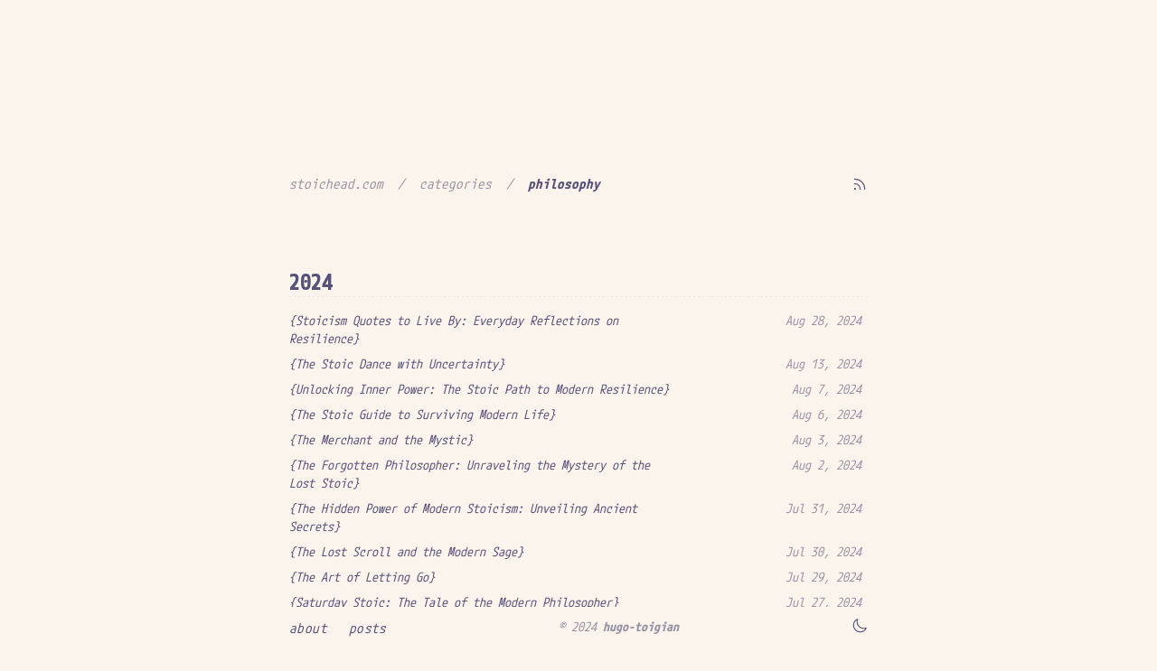

--- FILE ---
content_type: text/html
request_url: https://stoichead.com/categories/philosophy/
body_size: 4315
content:
<!DOCTYPE html>
<html lang="en">

  
  
      <script async src="https://www.googletagmanager.com/gtag/js?id=G-TV6KT1SW7J"></script>
      <script>
        var doNotTrack = false;
        if ( false ) {
          var dnt = (navigator.doNotTrack || window.doNotTrack || navigator.msDoNotTrack);
          var doNotTrack = (dnt == "1" || dnt == "yes");
        }
        if (!doNotTrack) {
          window.dataLayer = window.dataLayer || [];
          function gtag(){dataLayer.push(arguments);}
          gtag('js', new Date());
          gtag('config', 'G-TV6KT1SW7J');
        }
      </script>
  <head>
  <meta charset="utf-8" />
  <title>
    
      stoichead.com
      | Philosophy
    
  </title>
  <meta name="author" content="map[email:hello@stoichead.com name:Stoic Head]" />
  <meta
    name="description"
    content="Discover Stoic wisdom with StoicHead. Explore daily practices and modern insights for a resilient mindset."
  />
  <meta name="viewport" content="width=device-width, initial-scale=1" />
  
  <link
    rel="icon"
    href="/favicon_io/favicon.ico"
    type="image/x-icon"
  />
  <link
    rel="icon"
    href="/favicon_io/favicon-16x16.png"
    size="16x16"
    type="image/png"
  />
  <link
    rel="icon"
    href="/favicon_io/favicon-32x32.png"
    size="32x32"
    type="image/png"
  />

  
  <link
    rel="alternate"
    type="application/rss+xml"
    href="https://stoichead.com/index.xml"
    title="stoichead.com - RSS Feed"
  />

  
  <link
          rel="sitemap"
          type="application/xml"
          href="https://stoichead.com/sitemap.xml"
          title="stoichead.com - Sitemap"
  />

  <link
    rel="preload"
    type="text/css"
    href="/css/rose-pine.min.css"
    integrity=""
    as="style"
    onload="this.onload=null;this.rel='stylesheet'"
  />
  <noscript>
    <link
      rel="stylesheet"
      type="text/css"
      href="/css/rose-pine.min.css"
      integrity=""
    />
  </noscript>

  
  <link rel="preconnect" href="https://fonts.googleapis.com" />
  <link rel="preconnect" href="https://fonts.gstatic.com" crossorigin />
  <link
    href="https://fonts.googleapis.com/css2?family=M+PLUS+Code+Latin:wght@400;500;700&display=swap"
    rel="stylesheet"
  />

  
  <link rel="stylesheet" href="https://stoichead.com/style.css" />

  <link
    rel="preload"
    type="text/css"
    href="/css/toigian.min.d7bc5f96213822c1607bd8edc1a17046f6d9fb9884301a3fa4a72f6115438e06.css"
    integrity="sha256-17xfliE4IsFge9jtwaFwRvbZ+5iEMBo/pKcvYRVDjgY="
    as="style"
    onload="this.onload=null;this.rel='stylesheet'"
  />
  <noscript>
    <link
      rel="stylesheet"
      type="text/css"
      href="/css/toigian.min.d7bc5f96213822c1607bd8edc1a17046f6d9fb9884301a3fa4a72f6115438e06.css"
      integrity="sha256-17xfliE4IsFge9jtwaFwRvbZ+5iEMBo/pKcvYRVDjgY="
    />
  </noscript>

  
  <link
    rel="stylesheet"
    type="text/css"
    href="/css/light.min.29febe5c26ca625f7e2913e2509889a65637f415171eb003603102dea7cc42e0.css"
    integrity="sha256-Kf6+XCbKYl9+KRPiUJiJplY39BUXHrADYDEC3qfMQuA="
  />
  <link
    rel="stylesheet"
    type="text/css"
    href="/css/dark.min.47fea451289f4f246c4875ba0aa5f6376183f220c766f5e90d15d6e48cb7b937.css"
    integrity="sha256-R/6kUSifTyRsSHW6CqX2N2GD8iDHZvXpDRXW5Iy3uTc="
  />

  <script>
    
    if (
      localStorage.theme === "dark" ||
      (!("theme" in localStorage) &&
        window.matchMedia("(prefers-color-scheme: dark)").matches)
    ) {
      document.documentElement.classList.add("dark");
    } else {
      document.documentElement.classList.remove("dark");
    }
  </script>

  
  
  <script
    defer
    src="/js/main.dfa968b06ebe7fb755eb156f7296445f20bd5ca0c82aa2eb755b1bfac4e2f294676471cf7670590073c364901a0dd5dc4b4c7b83f7a4a3c3b081f085c78fa1de.js"
    integrity="sha512-36losG6&#43;f7dV6xVvcpZEXyC9XKDIKqLrdVsb&#43;sTi8pRnZHHPdnBZAHPDZJAaDdXcS0x7g/eko8OwgfCFx4&#43;h3g=="
  ></script>
  <script src="/js/mermaid.min.js"></script>
  <script>
    mermaid.initialize({ startOnLoad: true, securityLevel: "loose" });
  </script>
  
  <link rel="canonical" href="https://stoichead.com/categories/philosophy/">
<script>
  window.fbAsyncInit = function() {
    FB.init({
      appId      : '807896944883881',
      cookie     : true,
      xfbml      : true,
      version    : 'v20.0'
    });
      
    FB.AppEvents.logPageView();   
      
  };

  (function(d, s, id){
     var js, fjs = d.getElementsByTagName(s)[0];
     if (d.getElementById(id)) {return;}
     js = d.createElement(s); js.id = id;
     js.src = "https://connect.facebook.net/en_US/sdk.js";
     fjs.parentNode.insertBefore(js, fjs);
   }(document, 'script', 'facebook-jssdk'));
</script>


</head>
<body><header style="--layer: 10">
  <div
    aria-hidden="true"
    class="absolute top-[-1000px] left-0 z-[calc(var(--layer)+1)] h-[calc(1000px+var(--page-top))] w-full bg-base"
  ></div>

  <div
    class="fixed top-0 left-0 z-[var(--layer)] flex h-header-height w-full items-center border-b px-page-gutter before:absolute before:inset-0 before:z-[-1] before:bg-base [@supports(backdrop-filter:blur(0))]:before:bg-base [@supports(backdrop-filter:blur(0))]:before:backdrop-blur-md"
  ><div
  class="lowercase italic mx-auto flex w-full max-w-content items-center justify-between"
>
  <nav>
    <ol class="flex text-md items-center">
      
  
    
  
    
  
  
  
  <li>
    
    
    <a href="/" class="text-muted focus:underline focus:outline-none after:md:mx-2 after:mx-0.5">stoichead.com</a>
  </li>
  
    <li class="text-muted focus:underline focus:outline-none after:md:mx-2 after:mx-0.5">/</li>
  

  
  
  
  <li>
    
    
    <a href="/categories/" class="text-muted focus:underline focus:outline-none after:md:mx-2 after:mx-0.5">Categories</a>
  </li>
  
    <li class="text-muted focus:underline focus:outline-none after:md:mx-2 after:mx-0.5">/</li>
  

  
  
  
    
  
  <li>
    
    
    <a href="/categories/philosophy/" class="focus:underline focus:outline-none font-bold after:md:mx-2 after:mx-0.5">Philosophy</a>
  </li>
  

    </ol>
  </nav>
  <nav>
    <a href="https://stoichead.com/index.xml"
      ><svg
        width="18px"
        height="18px"
        xmlns="http://www.w3.org/2000/svg"
        fill="none"
        viewBox="0 0 24 24"
        stroke-width="1.5"
        stroke="currentColor"
      >
        <path
          stroke-linecap="round"
          stroke-linejoin="round"
          d="M12.75 19.5v-.75a7.5 7.5 0 00-7.5-7.5H4.5m0-6.75h.75c7.87 0 14.25 6.38 14.25 14.25v.75M6 18.75a.75.75 0 11-1.5 0 .75.75 0 011.5 0z"
        />
      </svg>
    </a>
  </nav>
</div>


</div>
</header>
<main class="flex justify-center px-page-gutter py-page-top">
      <div class="min-h-content w-full max-w-content space-y-10 sm:space-y-20"><div
  class="lowercase italic mx-auto flex w-full max-w-content items-center justify-between"
>
  <nav>
    <ol class="flex text-md items-center">
      
  
    
  
    
  
  
  
  <li>
    
    
    <a href="/" class="text-muted focus:underline focus:outline-none after:md:mx-2 after:mx-0.5">stoichead.com</a>
  </li>
  
    <li class="text-muted focus:underline focus:outline-none after:md:mx-2 after:mx-0.5">/</li>
  

  
  
  
  <li>
    
    
    <a href="/categories/" class="text-muted focus:underline focus:outline-none after:md:mx-2 after:mx-0.5">Categories</a>
  </li>
  
    <li class="text-muted focus:underline focus:outline-none after:md:mx-2 after:mx-0.5">/</li>
  

  
  
  
    
  
  <li>
    
    
    <a href="/categories/philosophy/" class="focus:underline focus:outline-none font-bold after:md:mx-2 after:mx-0.5">Philosophy</a>
  </li>
  

    </ol>
  </nav>
  <nav>
    <a href="https://stoichead.com/index.xml"
      ><svg
        width="18px"
        height="18px"
        xmlns="http://www.w3.org/2000/svg"
        fill="none"
        viewBox="0 0 24 24"
        stroke-width="1.5"
        stroke="currentColor"
      >
        <path
          stroke-linecap="round"
          stroke-linejoin="round"
          d="M12.75 19.5v-.75a7.5 7.5 0 00-7.5-7.5H4.5m0-6.75h.75c7.87 0 14.25 6.38 14.25 14.25v.75M6 18.75a.75.75 0 11-1.5 0 .75.75 0 011.5 0z"
        />
      </svg>
    </a>
  </nav>
</div>


<article>
  
  <div class="content"></div>
  
    <div class="content">
      <div
        class="text-2xl font-bold my-4 border-b border-dashed"
      >
        2024
      </div>
      <div class="flex-grow">
        
          <div class="grid grid-cols-3 gap-4 my-2">
            <a href="/posts/stoicism-quotes-to-live-by-everyday-reflections-on-resilience/" class="col-span-2">Stoicism Quotes to Live By: Everyday Reflections on Resilience</a>
            <div class="flex justify-end">
  <time class="text-sm italic tabular-nums text-muted"
    >Aug 28, 2024&nbsp;</time
  >

</div>
          </div>
        
          <div class="grid grid-cols-3 gap-4 my-2">
            <a href="/posts/the-stoic-dance-with-uncertainty/" class="col-span-2">The Stoic Dance with Uncertainty</a>
            <div class="flex justify-end">
  <time class="text-sm italic tabular-nums text-muted"
    >Aug 13, 2024&nbsp;</time
  >

</div>
          </div>
        
          <div class="grid grid-cols-3 gap-4 my-2">
            <a href="/posts/unlocking-inner-power-the-stoic-path-to-modern-resilience/" class="col-span-2">Unlocking Inner Power: The Stoic Path to Modern Resilience</a>
            <div class="flex justify-end">
  <time class="text-sm italic tabular-nums text-muted"
    >Aug 7, 2024&nbsp;</time
  >

</div>
          </div>
        
          <div class="grid grid-cols-3 gap-4 my-2">
            <a href="/posts/the-stoic-guide-to-surviving-modern-life/" class="col-span-2">The Stoic Guide to Surviving Modern Life</a>
            <div class="flex justify-end">
  <time class="text-sm italic tabular-nums text-muted"
    >Aug 6, 2024&nbsp;</time
  >

</div>
          </div>
        
          <div class="grid grid-cols-3 gap-4 my-2">
            <a href="/posts/the-merchant-and-the-mystic/" class="col-span-2">The Merchant and the Mystic</a>
            <div class="flex justify-end">
  <time class="text-sm italic tabular-nums text-muted"
    >Aug 3, 2024&nbsp;</time
  >

</div>
          </div>
        
          <div class="grid grid-cols-3 gap-4 my-2">
            <a href="/posts/the-forgotten-philosopher/" class="col-span-2">The Forgotten Philosopher: Unraveling the Mystery of the Lost Stoic</a>
            <div class="flex justify-end">
  <time class="text-sm italic tabular-nums text-muted"
    >Aug 2, 2024&nbsp;</time
  >

</div>
          </div>
        
          <div class="grid grid-cols-3 gap-4 my-2">
            <a href="/posts/the-hidden-power-of-modern-stoicism/" class="col-span-2">The Hidden Power of Modern Stoicism: Unveiling Ancient Secrets</a>
            <div class="flex justify-end">
  <time class="text-sm italic tabular-nums text-muted"
    >Jul 31, 2024&nbsp;</time
  >

</div>
          </div>
        
          <div class="grid grid-cols-3 gap-4 my-2">
            <a href="/posts/the-lost-scroll-and-the-modern-sage/" class="col-span-2">The Lost Scroll and the Modern Sage</a>
            <div class="flex justify-end">
  <time class="text-sm italic tabular-nums text-muted"
    >Jul 30, 2024&nbsp;</time
  >

</div>
          </div>
        
          <div class="grid grid-cols-3 gap-4 my-2">
            <a href="/posts/the-art-of-letting-go/" class="col-span-2">The Art of Letting Go</a>
            <div class="flex justify-end">
  <time class="text-sm italic tabular-nums text-muted"
    >Jul 29, 2024&nbsp;</time
  >

</div>
          </div>
        
          <div class="grid grid-cols-3 gap-4 my-2">
            <a href="/posts/saturday-stoic-modern-tale/" class="col-span-2">Saturday Stoic: The Tale of the Modern Philosopher</a>
            <div class="flex justify-end">
  <time class="text-sm italic tabular-nums text-muted"
    >Jul 27, 2024&nbsp;</time
  >

</div>
          </div>
        
          <div class="grid grid-cols-3 gap-4 my-2">
            <a href="/posts/modern-stoicism-in-daily-life/" class="col-span-2">Modern Stoicism in Daily Life</a>
            <div class="flex justify-end">
  <time class="text-sm italic tabular-nums text-muted"
    >Jul 24, 2024&nbsp;</time
  >

</div>
          </div>
        
          <div class="grid grid-cols-3 gap-4 my-2">
            <a href="/posts/saturday-stoic-the-trial-of-the-traveler/" class="col-span-2">Saturday Stoic: The Trial of the Traveler</a>
            <div class="flex justify-end">
  <time class="text-sm italic tabular-nums text-muted"
    >Jul 20, 2024&nbsp;</time
  >

</div>
          </div>
        
          <div class="grid grid-cols-3 gap-4 my-2">
            <a href="/posts/incorporating-stoic-practices-into-your-daily-life/" class="col-span-2">Incorporating Stoic Practices into Your Daily Life</a>
            <div class="flex justify-end">
  <time class="text-sm italic tabular-nums text-muted"
    >Jul 19, 2024&nbsp;</time
  >

</div>
          </div>
        
          <div class="grid grid-cols-3 gap-4 my-2">
            <a href="/posts/stoic-wisdom-in-modern-life/" class="col-span-2">Stoic Wisdom in Modern Life: A Journey Through the Everyday</a>
            <div class="flex justify-end">
  <time class="text-sm italic tabular-nums text-muted"
    >Jul 17, 2024&nbsp;</time
  >

</div>
          </div>
        
          <div class="grid grid-cols-3 gap-4 my-2">
            <a href="/posts/the-merchants-lesson/" class="col-span-2">The Merchant&#39;s Lesson</a>
            <div class="flex justify-end">
  <time class="text-sm italic tabular-nums text-muted"
    >Jul 15, 2024&nbsp;</time
  >

</div>
          </div>
        
          <div class="grid grid-cols-3 gap-4 my-2">
            <a href="/posts/saturday-stoic-the-tale-of-the-wise-wanderer/" class="col-span-2">Saturday Stoic: The Tale of the Wise Wanderer</a>
            <div class="flex justify-end">
  <time class="text-sm italic tabular-nums text-muted"
    >Jul 13, 2024&nbsp;</time
  >

</div>
          </div>
        
          <div class="grid grid-cols-3 gap-4 my-2">
            <a href="/posts/harnessing-stoicism-practical-exercises-for-everyday-peace/" class="col-span-2">Harnessing Stoicism: Practical Exercises for Everyday Peace</a>
            <div class="flex justify-end">
  <time class="text-sm italic tabular-nums text-muted"
    >Jul 12, 2024&nbsp;</time
  >

</div>
          </div>
        
          <div class="grid grid-cols-3 gap-4 my-2">
            <a href="/posts/modern-applications-of-stoicism/" class="col-span-2">Modern Applications of Stoicism</a>
            <div class="flex justify-end">
  <time class="text-sm italic tabular-nums text-muted"
    >Jul 10, 2024&nbsp;</time
  >

</div>
          </div>
        
          <div class="grid grid-cols-3 gap-4 my-2">
            <a href="/posts/finding-strength-in-adversity/" class="col-span-2">Finding Strength in Adversity: A Stoic Reflection</a>
            <div class="flex justify-end">
  <time class="text-sm italic tabular-nums text-muted"
    >Jul 8, 2024&nbsp;</time
  >

</div>
          </div>
        
          <div class="grid grid-cols-3 gap-4 my-2">
            <a href="/posts/practical-stoic-exercises-daily-practices/" class="col-span-2">Practical Stoic Exercises &amp; Daily Practices</a>
            <div class="flex justify-end">
  <time class="text-sm italic tabular-nums text-muted"
    >Jul 5, 2024&nbsp;</time
  >

</div>
          </div>
        
          <div class="grid grid-cols-3 gap-4 my-2">
            <a href="/posts/applying-stoicism-in-the-modern-world/" class="col-span-2">Applying Stoicism in the Modern World</a>
            <div class="flex justify-end">
  <time class="text-sm italic tabular-nums text-muted"
    >Jul 3, 2024&nbsp;</time
  >

</div>
          </div>
        
          <div class="grid grid-cols-3 gap-4 my-2">
            <a href="/posts/embrace-the-power-of-perspective/" class="col-span-2">Embrace the Power of Perspective</a>
            <div class="flex justify-end">
  <time class="text-sm italic tabular-nums text-muted"
    >Jul 1, 2024&nbsp;</time
  >

</div>
          </div>
        
        </div>
    </div>
  
    <div class="content">
      <div
        class="text-2xl font-bold my-4 border-b border-dashed"
      >
        2023
      </div>
      <div class="flex-grow">
        
          <div class="grid grid-cols-3 gap-4 my-2">
            <a href="/posts/the-stoic-practice-of-negative-visualization-how-it-can-improve-your-life/" class="col-span-2">The Stoic Practice of Negative Visualization: How It Can Improve Your Life</a>
            <div class="flex justify-end">
  <time class="text-sm italic tabular-nums text-muted"
    >Jan 16, 2023&nbsp;</time
  >

</div>
          </div>
        
          <div class="grid grid-cols-3 gap-4 my-2">
            <a href="/posts/the-stoic-concept-of-virtue-and-how-to-apply-it-in-your-life/" class="col-span-2">The Stoic Concept of Virtue and How to Apply It in Your Life</a>
            <div class="flex justify-end">
  <time class="text-sm italic tabular-nums text-muted"
    >Jan 12, 2023&nbsp;</time
  >

</div>
          </div>
        
          <div class="grid grid-cols-3 gap-4 my-2">
            <a href="/posts/the-stoic-art-of-living-lessons-from-epictetus/" class="col-span-2">The Stoic Art of Living Lessons From Epictetus</a>
            <div class="flex justify-end">
  <time class="text-sm italic tabular-nums text-muted"
    >Jan 10, 2023&nbsp;</time
  >

</div>
          </div>
        
          <div class="grid grid-cols-3 gap-4 my-2">
            <a href="/posts/the-top-5-stoic-philosophers-you-should-know/" class="col-span-2">The Top 5 Stoic Philosophers You Should Know</a>
            <div class="flex justify-end">
  <time class="text-sm italic tabular-nums text-muted"
    >Jan 3, 2023&nbsp;</time
  >

</div>
          </div>
        
        </div>
    </div>
  
    <div class="content">
      <div
        class="text-2xl font-bold my-4 border-b border-dashed"
      >
        2022
      </div>
      <div class="flex-grow">
        
          <div class="grid grid-cols-3 gap-4 my-2">
            <a href="/posts/the-stoic-way-of-finding-inner-peace/" class="col-span-2">The Stoic Way of Finding Inner Peace</a>
            <div class="flex justify-end">
  <time class="text-sm italic tabular-nums text-muted"
    >Dec 21, 2022&nbsp;</time
  >

</div>
          </div>
        
          <div class="grid grid-cols-3 gap-4 my-2">
            <a href="/posts/the-stoic-approach-to-stress-and-anxiety/" class="col-span-2">The Stoic Approach to Stress and Anxiety</a>
            <div class="flex justify-end">
  <time class="text-sm italic tabular-nums text-muted"
    >Dec 20, 2022&nbsp;</time
  >

</div>
          </div>
        
          <div class="grid grid-cols-3 gap-4 my-2">
            <a href="/posts/how-stoicism-can-help-you-overcome-adversity/" class="col-span-2">How Stoicism Can Help You Overcome Adversity</a>
            <div class="flex justify-end">
  <time class="text-sm italic tabular-nums text-muted"
    >Dec 19, 2022&nbsp;</time
  >

</div>
          </div>
        
          <div class="grid grid-cols-3 gap-4 my-2">
            <a href="/posts/10-stoic-principles-for-a-more-fulfilling-life/" class="col-span-2">10 Stoic Principles for a More Fulfilling Life</a>
            <div class="flex justify-end">
  <time class="text-sm italic tabular-nums text-muted"
    >Dec 18, 2022&nbsp;</time
  >

</div>
          </div>
        
        </div>
    </div>
  
    <div class="content">
      <div
        class="text-2xl font-bold my-4 border-b border-dashed"
      >
        0001
      </div>
      <div class="flex-grow">
        
          <div class="grid grid-cols-3 gap-4 my-2">
            <a href="/about/" class="col-span-2">About</a>
            <div class="flex justify-end">
</div>
          </div>
        
        </div>
    </div>
  
</article>
      </div>
    </main><footer class="fixed left-0 bottom-0 w-full bg-base px-page-gutter">
  <div class="flex justify-center items-center h-footer-height">
    <div
      class="flex flex-row w-full max-w-content justify-between lowercase italic gap-3"
    >
      <nav>
        <ul class="flex text-md space-x-3 sm:space-x-6">
          
            <li class="text-text">
              <a
                href="/about"
                class="tracking-wide hover:underline"
                >About</a
              >
            </li>
          
            <li class="text-text">
              <a
                href="/posts"
                class="tracking-wide hover:underline"
                >Posts</a
              >
            </li>
          
        </ul>
      </nav>
      <span class="text-muted hidden md:block">
        &copy;
        2024
        <a
          href="https://github.com/ntk148v/hugo-toigian"
          class="font-bold hover:underline"
          >hugo-toigian</a
        >
      </span>
      <div id="header-theme-button">
        <svg
          id="dark_mode_btn"
          class="hidden toolbox-btn"
          width="18px"
          height="18px"
          xmlns="http://www.w3.org/2000/svg"
          fill="none"
          viewBox="0 0 24 24"
          stroke-width="1.5"
          stroke="currentColor"
        >
          <path
            stroke-linecap="round"
            stroke-linejoin="round"
            d="M21.752 15.002A9.718 9.718 0 0118 15.75c-5.385 0-9.75-4.365-9.75-9.75 0-1.33.266-2.597.748-3.752A9.753 9.753 0 003 11.25C3 16.635 7.365 21 12.75 21a9.753 9.753 0 009.002-5.998z"
          />
        </svg>
        <svg
          id="light_mode_btn"
          class="hidden toolbox-btn"
          width="18px"
          height="18px"
          xmlns="http://www.w3.org/2000/svg"
          fill="none"
          viewBox="0 0 24 24"
          stroke-width="1.5"
          stroke="currentColor"
        >
          <path
            stroke-linecap="round"
            stroke-linejoin="round"
            d="M12 3v2.25m6.364.386l-1.591 1.591M21 12h-2.25m-.386 6.364l-1.591-1.591M12 18.75V21m-4.773-4.227l-1.591 1.591M5.25 12H3m4.227-4.773L5.636 5.636M15.75 12a3.75 3.75 0 11-7.5 0 3.75 3.75 0 017.5 0z"
          />
        </svg>
      </div>
    </div>
  </div>
</footer>
</body>
</html>


--- FILE ---
content_type: text/css
request_url: https://stoichead.com/css/rose-pine.min.css
body_size: 1141
content:
:root{--rp-main-base:#191724;--rp-main-base-rgb:rgb(25, 23, 36);--rp-main-base-hsl:hsl(249, 22%, 12%);--rp-main-surface:#1f1d2e;--rp-main-surface-rgb:rgb(31, 29, 46);--rp-main-surface-hsl:hsl(247, 23%, 15%);--rp-main-overlay:#26233a;--rp-main-overlay-rgb:rgb(38, 35, 58);--rp-main-overlay-hsl:hsl(248, 25%, 18%);--rp-main-muted:#6e6a86;--rp-main-muted-rgb:rgb(110, 106, 134);--rp-main-muted-hsl:hsl(249, 12%, 47%);--rp-main-subtle:#908caa;--rp-main-subtle-rgb:rgb(144, 140, 170);--rp-main-subtle-hsl:hsl(248, 15%, 61%);--rp-main-text:#e0def4;--rp-main-text-rgb:rgb(224, 222, 244);--rp-main-text-hsl:hsl(245, 50%, 91%);--rp-main-love:#eb6f92;--rp-main-love-rgb:rgb(235, 111, 146);--rp-main-love-hsl:hsl(343, 76%, 68%);--rp-main-gold:#f6c177;--rp-main-gold-rgb:rgb(246, 193, 119);--rp-main-gold-hsl:hsl(35, 88%, 72%);--rp-main-rose:#ebbcba;--rp-main-rose-rgb:rgb(235, 188, 186);--rp-main-rose-hsl:hsl(2, 55%, 83%);--rp-main-pine:#31748f;--rp-main-pine-rgb:rgb(49, 116, 143);--rp-main-pine-hsl:hsl(197, 49%, 38%);--rp-main-foam:#9ccfd8;--rp-main-foam-rgb:rgb(156, 207, 216);--rp-main-foam-hsl:hsl(189, 43%, 73%);--rp-main-iris:#c4a7e7;--rp-main-iris-rgb:rgb(196, 167, 231);--rp-main-iris-hsl:hsl(267, 57%, 78%);--rp-main-highlight-low:#21202e;--rp-main-highlight-low-rgb:rgb(33, 32, 46);--rp-main-highlight-low-hsl:hsl(244, 18%, 15%);--rp-main-highlight-low-alpha:#6e6a861a;--rp-main-highlight-low-alpha-rgb:rgba(110, 106, 134, 0.1);--rp-main-highlight-low-alpha-hsl:hsla(249, 12%, 47%, 0.1);--rp-main-highlight-med:#403d52;--rp-main-highlight-med-rgb:rgb(64, 61, 82);--rp-main-highlight-med-hsl:hsl(249, 15%, 28%);--rp-main-highlight-med-alpha:#6e6a8633;--rp-main-highlight-med-alpha-rgb:rgba(110, 106, 134, 0.2);--rp-main-highlight-med-alpha-hsl:hsla(249, 12%, 47%, 0.2);--rp-main-highlight-high:#524f67;--rp-main-highlight-high-rgb:rgb(82, 79, 103);--rp-main-highlight-high-hsl:hsl(248, 13%, 36%);--rp-main-highlight-high-alpha:#6e6a8666;--rp-main-highlight-high-alpha-rgb:rgba(110, 106, 134, 0.4);--rp-main-highlight-high-alpha-hsl:hsla(249, 12%, 47%, 0.4);--rp-moon-base:#232136;--rp-moon-base-rgb:rgb(35, 33, 54);--rp-moon-base-hsl:hsl(246, 24%, 17%);--rp-moon-surface:#2a273f;--rp-moon-surface-rgb:rgb(42, 39, 63);--rp-moon-surface-hsl:hsl(248, 24%, 20%);--rp-moon-overlay:#393552;--rp-moon-overlay-rgb:rgb(57, 53, 82);--rp-moon-overlay-hsl:hsl(248, 21%, 26%);--rp-moon-muted:#6e6a86;--rp-moon-muted-rgb:rgb(110, 106, 134);--rp-moon-muted-hsl:hsl(249, 12%, 47%);--rp-moon-subtle:#908caa;--rp-moon-subtle-rgb:rgb(144, 140, 170);--rp-moon-subtle-hsl:hsl(248, 15%, 61%);--rp-moon-text:#e0def4;--rp-moon-text-rgb:rgb(224, 222, 244);--rp-moon-text-hsl:hsl(245, 50%, 91%);--rp-moon-love:#eb6f92;--rp-moon-love-rgb:rgb(235, 111, 146);--rp-moon-love-hsl:hsl(343, 76%, 68%);--rp-moon-gold:#f6c177;--rp-moon-gold-rgb:rgb(246, 193, 119);--rp-moon-gold-hsl:hsl(35, 88%, 72%);--rp-moon-rose:#ea9a97;--rp-moon-rose-rgb:rgb(234, 154, 151);--rp-moon-rose-hsl:hsl(2, 66%, 75%);--rp-moon-pine:#3e8fb0;--rp-moon-pine-rgb:rgb(62, 143, 176);--rp-moon-pine-hsl:hsl(197, 48%, 47%);--rp-moon-foam:#9ccfd8;--rp-moon-foam-rgb:rgb(156, 207, 216);--rp-moon-foam-hsl:hsl(189, 43%, 73%);--rp-moon-iris:#c4a7e7;--rp-moon-iris-rgb:rgb(196, 167, 231);--rp-moon-iris-hsl:hsl(267, 57%, 78%);--rp-moon-highlight-low:#2a283e;--rp-moon-highlight-low-rgb:rgb(42, 40, 62);--rp-moon-highlight-low-hsl:hsl(245, 22%, 20%);--rp-moon-highlight-low-alpha:#817c9c14;--rp-moon-highlight-low-alpha-rgb:rgba(129, 124, 156, 0.08);--rp-moon-highlight-low-alpha-hsl:hsla(249, 14%, 55%, 0.08);--rp-moon-highlight-med:#44415a;--rp-moon-highlight-med-rgb:rgb(68, 65, 90);--rp-moon-highlight-med-hsl:hsl(247, 16%, 30%);--rp-moon-highlight-med-alpha:#817c9c26;--rp-moon-highlight-med-alpha-rgb:rgba(129, 124, 156, 0.15);--rp-moon-highlight-med-alpha-hsl:hsla(249, 14%, 55%, 0.15);--rp-moon-highlight-high:#56526e;--rp-moon-highlight-high-rgb:rgb(86, 82, 110);--rp-moon-highlight-high-hsl:hsl(249, 15%, 38%);--rp-moon-highlight-high-alpha:#817c9c4d;--rp-moon-highlight-high-alpha-rgb:rgba(129, 124, 156, 0.3);--rp-moon-highlight-high-alpha-hsl:hsla(249, 14%, 55%, 0.3);--rp-dawn-base:#faf4ed;--rp-dawn-base-rgb:rgb(250, 244, 237);--rp-dawn-base-hsl:hsl(32, 57%, 95%);--rp-dawn-surface:#fffaf3;--rp-dawn-surface-rgb:rgb(255, 250, 243);--rp-dawn-surface-hsl:hsl(35, 100%, 98%);--rp-dawn-overlay:#f2e9e1;--rp-dawn-overlay-rgb:rgb(242, 233, 222);--rp-dawn-overlay-hsl:hsl(33, 43%, 91%);--rp-dawn-muted:#9893a5;--rp-dawn-muted-rgb:rgb(152, 147, 165);--rp-dawn-muted-hsl:hsl(257, 9%, 61%);--rp-dawn-subtle:#797593;--rp-dawn-subtle-rgb:rgb(121, 117, 147);--rp-dawn-subtle-hsl:hsl(248, 12%, 52%);--rp-dawn-text:#575279;--rp-dawn-text-rgb:rgb(87, 82, 121);--rp-dawn-text-hsl:hsl(248, 19%, 40%);--rp-dawn-love:#b4637a;--rp-dawn-love-rgb:rgb(180, 99, 122);--rp-dawn-love-hsl:hsl(343, 35%, 55%);--rp-dawn-gold:#ea9d34;--rp-dawn-gold-rgb:rgb(234, 157, 52);--rp-dawn-gold-hsl:hsl(35, 81%, 56%);--rp-dawn-rose:#d7827e;--rp-dawn-rose-rgb:rgb(215, 130, 126);--rp-dawn-rose-hsl:hsl(3, 53%, 67%);--rp-dawn-pine:#286983;--rp-dawn-pine-rgb:rgb(40, 105, 131);--rp-dawn-pine-hsl:hsl(197, 53%, 34%);--rp-dawn-foam:#56949f;--rp-dawn-foam-rgb:rgb(86, 148, 159);--rp-dawn-foam-hsl:hsl(189, 30%, 48%);--rp-dawn-iris:#907aa9;--rp-dawn-iris-rgb:rgb(144, 122, 169);--rp-dawn-iris-hsl:hsl(268, 21%, 57%);--rp-dawn-highlight-low:#f4ede8;--rp-dawn-highlight-low-rgb:rgb(244, 237, 232);--rp-dawn-highlight-low-hsl:hsl(25, 35%, 93%);--rp-dawn-highlight-low-alpha:#6e6a860d;--rp-dawn-highlight-low-alpha-rgb:rgba(110, 106, 134, 0.05);--rp-dawn-highlight-low-alpha-hsl:hsla(249, 12%, 47%, 0.05);--rp-dawn-highlight-med:#dfdad9;--rp-dawn-highlight-med-rgb:rgb(223, 218, 217);--rp-dawn-highlight-med-hsl:hsl(10, 9%, 86%);--rp-dawn-highlight-med-alpha:#6e6a8614;--rp-dawn-highlight-med-alpha-rgb:rgba(110, 106, 134, 0.08);--rp-dawn-highlight-med-alpha-hsl:hsla(249, 12%, 47%, 0.08);--rp-dawn-highlight-high:#cecacd;--rp-dawn-highlight-high-rgb:rgb(206, 202, 205);--rp-dawn-highlight-high-hsl:hsl(315, 4%, 80%);--rp-dawn-highlight-high-alpha:#6e6a8626;--rp-dawn-highlight-high-alpha-rgb:rgba(110, 106, 134, 0.15);--rp-dawn-highlight-high-alpha-hsl:hsla(249, 12%, 47%, 0.15)}

--- FILE ---
content_type: text/css
request_url: https://stoichead.com/css/toigian.min.d7bc5f96213822c1607bd8edc1a17046f6d9fb9884301a3fa4a72f6115438e06.css
body_size: 3603
content:
*,::before,::after{box-sizing:border-box;border-width:0;border-style:solid;border-color:var(--overlay)}::before,::after{--tw-content:''}html{line-height:1.5;-webkit-text-size-adjust:100%;-moz-tab-size:4;-o-tab-size:4;tab-size:4;font-family:m plus code latin,ui-sans-serif,system-ui,-apple-system,BlinkMacSystemFont,segoe ui,Roboto,helvetica neue,Arial,noto sans,sans-serif,apple color emoji,segoe ui emoji,segoe ui symbol,noto color emoji}body{margin:0;line-height:inherit}hr{height:0;color:inherit;border-top-width:1px}abbr:where([title]){-webkit-text-decoration:underline dotted;text-decoration:underline dotted}h1,h2,h3,h4,h5,h6{font-size:inherit;font-weight:inherit}a{color:inherit;text-decoration:inherit}b,strong{font-weight:bolder}code,kbd,samp,pre{font-family:m plus code latin,ui-monospace,SFMono-Regular,Menlo,Monaco,Consolas,liberation mono,courier new,monospace;font-size:1em}small{font-size:80%}sub,sup{font-size:75%;line-height:0;position:relative;vertical-align:baseline}sub{bottom:-.25em}sup{top:-.5em}table{text-indent:0;border-color:inherit;border-collapse:collapse}button,input,optgroup,select,textarea{font-family:inherit;font-size:100%;font-weight:inherit;line-height:inherit;color:inherit;margin:0;padding:0}button,select{text-transform:none}button,[type=button],[type=reset],[type=submit]{-webkit-appearance:button;background-color:transparent;background-image:none}:-moz-focusring{outline:auto}:-moz-ui-invalid{box-shadow:none}progress{vertical-align:baseline}::-webkit-inner-spin-button,::-webkit-outer-spin-button{height:auto}[type=search]{-webkit-appearance:textfield;outline-offset:-2px}::-webkit-search-decoration{-webkit-appearance:none}::-webkit-file-upload-button{-webkit-appearance:button;font:inherit}summary{display:list-item}blockquote,dl,dd,h1,h2,h3,h4,h5,h6,hr,figure,p,pre{margin:0}fieldset{margin:0;padding:0}legend{padding:0}ol,ul,menu{list-style:none;margin:0;padding:0}textarea{resize:vertical}input::-moz-placeholder,textarea::-moz-placeholder{opacity:1;color:#9ca3af}input::placeholder,textarea::placeholder{opacity:1;color:#9ca3af}button,[role=button]{cursor:pointer}:disabled{cursor:default}img,svg,video,canvas,audio,iframe,embed,object{display:block;vertical-align:middle}img,video{max-width:100%;height:auto}[hidden]{display:none}*,::before,::after{--tw-border-spacing-x:0;--tw-border-spacing-y:0;--tw-translate-x:0;--tw-translate-y:0;--tw-rotate:0;--tw-skew-x:0;--tw-skew-y:0;--tw-scale-x:1;--tw-scale-y:1;--tw-pan-x: ;--tw-pan-y: ;--tw-pinch-zoom: ;--tw-scroll-snap-strictness:proximity;--tw-ordinal: ;--tw-slashed-zero: ;--tw-numeric-figure: ;--tw-numeric-spacing: ;--tw-numeric-fraction: ;--tw-ring-inset: ;--tw-ring-offset-width:0px;--tw-ring-offset-color:#fff;--tw-ring-color:rgb(59 130 246 / 0.5);--tw-ring-offset-shadow:0 0 #0000;--tw-ring-shadow:0 0 #0000;--tw-shadow:0 0 #0000;--tw-shadow-colored:0 0 #0000;--tw-blur: ;--tw-brightness: ;--tw-contrast: ;--tw-grayscale: ;--tw-hue-rotate: ;--tw-invert: ;--tw-saturate: ;--tw-sepia: ;--tw-drop-shadow: ;--tw-backdrop-blur: ;--tw-backdrop-brightness: ;--tw-backdrop-contrast: ;--tw-backdrop-grayscale: ;--tw-backdrop-hue-rotate: ;--tw-backdrop-invert: ;--tw-backdrop-opacity: ;--tw-backdrop-saturate: ;--tw-backdrop-sepia: }::backdrop{--tw-border-spacing-x:0;--tw-border-spacing-y:0;--tw-translate-x:0;--tw-translate-y:0;--tw-rotate:0;--tw-skew-x:0;--tw-skew-y:0;--tw-scale-x:1;--tw-scale-y:1;--tw-pan-x: ;--tw-pan-y: ;--tw-pinch-zoom: ;--tw-scroll-snap-strictness:proximity;--tw-ordinal: ;--tw-slashed-zero: ;--tw-numeric-figure: ;--tw-numeric-spacing: ;--tw-numeric-fraction: ;--tw-ring-inset: ;--tw-ring-offset-width:0px;--tw-ring-offset-color:#fff;--tw-ring-color:rgb(59 130 246 / 0.5);--tw-ring-offset-shadow:0 0 #0000;--tw-ring-shadow:0 0 #0000;--tw-shadow:0 0 #0000;--tw-shadow-colored:0 0 #0000;--tw-blur: ;--tw-brightness: ;--tw-contrast: ;--tw-grayscale: ;--tw-hue-rotate: ;--tw-invert: ;--tw-saturate: ;--tw-sepia: ;--tw-drop-shadow: ;--tw-backdrop-blur: ;--tw-backdrop-brightness: ;--tw-backdrop-contrast: ;--tw-backdrop-grayscale: ;--tw-backdrop-hue-rotate: ;--tw-backdrop-invert: ;--tw-backdrop-opacity: ;--tw-backdrop-saturate: ;--tw-backdrop-sepia: }.fixed{position:fixed}.absolute{position:absolute}.left-0{left:0}.bottom-0{bottom:0}.top-\[-1000px\]{top:-1000px}.top-0{top:0}.z-\[calc\(var\(--layer\)\+1\)\]{z-index:calc(var(--layer) + 1)}.z-\[var\(--layer\)\]{z-index:var(--layer)}.col-span-2{grid-column:span 2/span 2}.my-4{margin-top:1rem;margin-bottom:1rem}.my-2{margin-top:.5rem;margin-bottom:.5rem}.mx-auto{margin-left:auto;margin-right:auto}.my-5{margin-top:1.25rem;margin-bottom:1.25rem}.mt-16{margin-top:4rem}.mt-0{margin-top:0}.block{display:block}.inline{display:inline}.flex{display:flex}.grid{display:grid}.contents{display:contents}.hidden{display:none}.h-footer-height{height:var(--footer-height)}.h-\[calc\(1000px\+var\(--page-top\)\)\]{height:calc(1000px + var(--page-top))}.h-header-height{height:var(--header-height)}.min-h-content{min-height:var(--content-height)}.w-full{width:100%}.max-w-content{max-width:var(--content-width)}.flex-grow{flex-grow:1}.grid-cols-3{grid-template-columns:repeat(3,minmax(0,1fr))}.flex-row{flex-direction:row}.items-center{align-items:center}.justify-end{justify-content:flex-end}.justify-center{justify-content:center}.justify-between{justify-content:space-between}.gap-4{gap:1rem}.gap-3{gap:.75rem}.space-y-10>:not([hidden])~:not([hidden]){--tw-space-y-reverse:0;margin-top:calc(2.5rem * calc(1 - var(--tw-space-y-reverse)));margin-bottom:calc(2.5rem * var(--tw-space-y-reverse))}.space-x-3>:not([hidden])~:not([hidden]){--tw-space-x-reverse:0;margin-right:calc(.75rem * var(--tw-space-x-reverse));margin-left:calc(.75rem * calc(1 - var(--tw-space-x-reverse)))}.rounded{border-radius:.25rem}.border-2{border-width:2px}.border-b{border-bottom-width:1px}.border-solid{border-style:solid}.border-dashed{border-style:dashed}.border-iris{border-color:var(--iris)}.border-foam{border-color:var(--foam)}.border-gold{border-color:var(--gold)}.border-love{border-color:var(--love)}.bg-base{background-color:var(--base)}.p-4{padding:1rem}.px-page-gutter{padding-left:var(--page-gutter);padding-right:var(--page-gutter)}.py-page-top{padding-top:var(--page-top);padding-bottom:var(--page-top)}.text-2xl{font-size:1.5rem;line-height:2rem}.text-sm{font-size:.875rem;line-height:1.25rem}.text-md{font-size:15px}.font-bold{font-weight:700}.lowercase{text-transform:lowercase}.italic{font-style:italic}.tabular-nums{--tw-numeric-spacing:tabular-nums;font-variant-numeric:var(--tw-ordinal)var(--tw-slashed-zero)var(--tw-numeric-figure)var(--tw-numeric-spacing)var(--tw-numeric-fraction)}.tracking-wide{letter-spacing:.025em}.text-muted{color:var(--muted)}.text-text{color:var(--text)}:root{--page-top:64px;--page-gutter:24px;--header-height:48px;--footer-height:48px;--sidebar-top:70px;--content-width:40rem;--content-height:calc(100vh - (var(--page-top) * 2) - var(--footer-height))}@media(min-width:640px){:root{--page-top:192px;--sidebar-top:300px;--page-gutter:48px}}html{scroll-behavior:smooth;font-family:m plus code latin,ui-sans-serif,system-ui,-apple-system,BlinkMacSystemFont,segoe ui,Roboto,helvetica neue,Arial,noto sans,sans-serif,apple color emoji,segoe ui emoji,segoe ui symbol,noto color emoji}@media(prefers-reduced-motion:reduce){html{scroll-behavior:auto}}body{background-color:var(--base);font-size:.875rem;line-height:1.25rem;color:var(--text);-webkit-font-smoothing:antialiased;-moz-osx-font-smoothing:grayscale}body *::-moz-selection{background-color:var(--subtle);color:var(--surface)}body *::selection{background-color:var(--subtle);color:var(--surface)}body::-moz-selection{background-color:var(--subtle);color:var(--surface)}body::selection{background-color:var(--subtle);color:var(--surface)}h1,h2,h3,h4,h5,h6{font-size:1.25rem;line-height:1.75rem;font-weight:700;padding-top:1rem;padding-bottom:.5rem}h1{font-size:1.875rem;line-height:2.25rem}h2{font-size:1.5rem;line-height:2rem}h3{font-size:1.25rem;line-height:1.75rem}h4{font-size:1.25rem;line-height:1.75rem}h6{font-weight:400}[id]{scroll-margin-top:var(--header-height)}p{line-height:1.625}strong{font-weight:600}ul>:not([hidden])~:not([hidden]),ol>:not([hidden])~:not([hidden]){--tw-space-y-reverse:0;margin-top:calc(.25rem * calc(1 - var(--tw-space-y-reverse)));margin-bottom:calc(.25rem * var(--tw-space-y-reverse))}ul,ol{line-height:1.625}nav ul>:not([hidden])~:not([hidden]),nav ol>:not([hidden])~:not([hidden]){--tw-space-y-reverse:0;margin-top:calc(0px * calc(1 - var(--tw-space-y-reverse)));margin-bottom:calc(0px * var(--tw-space-y-reverse))}article>*,section>*{margin-top:1.25rem}article h2,article h3,article h4,article h5,article h6,section h2,section h3,section h4,section h5,section h6{margin-top:2.5rem}code{border-radius:.25rem;background-color:var(--muted);padding:.25rem;font-family:m plus code latin,ui-monospace,SFMono-Regular,Menlo,Monaco,Consolas,liberation mono,courier new,monospace;font-size:.875rem;line-height:1.25rem;color:var(--base)}pre{margin-top:1.25rem;margin-bottom:1.25rem;overflow:auto;border-radius:.5rem;padding:1rem}pre>code{border-radius:0;background-color:transparent;padding:0;font-family:m plus code latin,ui-monospace,SFMono-Regular,Menlo,Monaco,Consolas,liberation mono,courier new,monospace}#toc-list ol{margin:.25rem;border-left-width:2px;padding-left:.75rem;font-size:.75rem;line-height:1rem;color:var(--muted);counter-reset:tocitem}#toc-list>#TableOfContents>ol{border-width:0}#toc-list a{display:inline-block;width:100%;border-radius:.25rem;padding-left:.75rem;padding-right:.75rem;line-height:1.625;transition-property:none}#toc-list ol>li{margin-top:.25rem;margin-bottom:.25rem;display:block;counter-increment:tocitem}#toc-list li>a::before{margin-right:.5rem;margin-left:-.75rem;font-weight:600;content:counters(tocitem,".")}#toc-list li>a:hover{color:var(--text)}#toc-list li>a>code{font-size:.75rem;line-height:1rem}figure,img{margin-left:auto;margin-right:auto;display:block}#tag{font-style:italic;color:var(--muted);text-decoration-line:underline}#tag:before,#tag:after{color:var(--muted);text-decoration-line:none}#tag:before{content:"[#"}#tag:after{content:"]"}.content a{font-style:italic}.content a::before{content:"{"}.content a::after{content:"}"}.content a:hover{text-decoration-line:underline;text-underline-offset:2px}.content ul{margin-left:1.5rem;list-style-type:disc}.content ol{margin-left:1.5rem;list-style-type:decimal}.content table{margin-top:1rem;margin-bottom:1rem;display:block;border-collapse:collapse;--tw-border-spacing-x:0px;--tw-border-spacing-y:0px;border-spacing:var(--tw-border-spacing-x)var(--tw-border-spacing-y);overflow:auto}.content tr th,.content tr td{border-width:2px;border-style:solid;border-color:var(--muted);padding:.75rem}.content img{margin-top:1rem;margin-bottom:1rem}p{text-align:justify}p>:not([hidden])~:not([hidden]){--tw-space-y-reverse:0;margin-top:calc(.75rem * calc(1 - var(--tw-space-y-reverse)));margin-bottom:calc(.75rem * var(--tw-space-y-reverse))}article h2,article h3,article h4,article h5,article h6,section h2,section h3,section h4,section h5,section h6{margin-top:1.25rem}article p>:not([hidden])~:not([hidden]){--tw-space-y-reverse:0;margin-top:calc(.75rem * calc(1 - var(--tw-space-y-reverse)));margin-bottom:calc(.75rem * var(--tw-space-y-reverse))}form{display:flex;flex-direction:column;align-items:start;max-width:400px;margin:20px auto;padding:20px;border:1px solid #ccc;border-radius:10px;background-color:#efeadd;box-shadow:0 4px 8px rgba(0,0,0,.1)}form input[type=email]{width:100%;padding:10px;margin:10px 0;border:1px solid #ccc;border-radius:5px;box-sizing:border-box}form button{padding:10px 20px;margin-top:10px;background-color:#c7b586!important;color:#fff;border:none;border-radius:5px;cursor:pointer}form button:hover{background-color:#90a650!important}form label{font-weight:700;margin-bottom:5px}form #confirmation-message{margin-top:10px;color:green;font-weight:700}form input[type=email]:focus{border-color:orange;outline:none;box-shadow:0 0 5px rgba(255,170,0,.5)}html.dark form{display:flex;flex-direction:column;align-items:start;max-width:400px;margin:20px auto;padding:20px;border:1px solid #444;border-radius:10px;background-color:#333;color:#fff;box-shadow:0 4px 8px rgba(0,0,0,.1)}html.dark form input[type=email]{width:100%;padding:10px;margin:10px 0;border:1px solid #666;border-radius:5px;box-sizing:border-box;background-color:#444;color:#fff}html.dark form button{padding:10px 20px;margin-top:10px;background-color:#a69150!important;color:#fff;border:none;border-radius:5px;cursor:pointer}html.dark form button:hover{background-color:#90a650!important}html.dark form label{font-weight:700;margin-bottom:5px;color:#fff}html.dark form #confirmation-message{margin-top:10px;color:#32cd32;font-weight:700}html.dark form input[type=email]:focus{border-color:orange;outline:none;box-shadow:0 0 5px rgba(255,170,0,.5)}.before\:absolute::before{content:var(--tw-content);position:absolute}.before\:inset-0::before{content:var(--tw-content);top:0;right:0;bottom:0;left:0}.before\:z-\[-1\]::before{content:var(--tw-content);z-index:-1}.before\:bg-base::before{content:var(--tw-content);background-color:var(--base)}.after\:mx-0\.5::after{content:var(--tw-content);margin-left:.125rem;margin-right:.125rem}.after\:mx-0::after{content:var(--tw-content);margin-left:0;margin-right:0}.hover\:underline:hover{text-decoration-line:underline}.focus\:underline:focus{text-decoration-line:underline}.focus\:outline-none:focus{outline:2px solid transparent;outline-offset:2px}@media(min-width:640px){.sm\:space-y-20>:not([hidden])~:not([hidden]){--tw-space-y-reverse:0;margin-top:calc(5rem * calc(1 - var(--tw-space-y-reverse)));margin-bottom:calc(5rem * var(--tw-space-y-reverse))}.sm\:space-x-6>:not([hidden])~:not([hidden]){--tw-space-x-reverse:0;margin-right:calc(1.5rem * var(--tw-space-x-reverse));margin-left:calc(1.5rem * calc(1 - var(--tw-space-x-reverse)))}}@media(min-width:768px){.md\:block{display:block}.after\:md\:mx-2::after{content:var(--tw-content);margin-left:.5rem;margin-right:.5rem}}@supports((-webkit-backdrop-filter:blur(0)) or (backdrop-filter:blur(0))){.\[\@supports\(backdrop-filter\:blur\(0\)\)\]\:before\:bg-base::before{content:var(--tw-content);background-color:var(--base)}.\[\@supports\(backdrop-filter\:blur\(0\)\)\]\:before\:backdrop-blur-md::before{content:var(--tw-content);--tw-backdrop-blur:blur(12px);-webkit-backdrop-filter:var(--tw-backdrop-blur)var(--tw-backdrop-brightness)var(--tw-backdrop-contrast)var(--tw-backdrop-grayscale)var(--tw-backdrop-hue-rotate)var(--tw-backdrop-invert)var(--tw-backdrop-opacity)var(--tw-backdrop-saturate)var(--tw-backdrop-sepia);backdrop-filter:var(--tw-backdrop-blur)var(--tw-backdrop-brightness)var(--tw-backdrop-contrast)var(--tw-backdrop-grayscale)var(--tw-backdrop-hue-rotate)var(--tw-backdrop-invert)var(--tw-backdrop-opacity)var(--tw-backdrop-saturate)var(--tw-backdrop-sepia)}}

--- FILE ---
content_type: text/css
request_url: https://stoichead.com/style.css
body_size: 2024
content:
/* Default Paragraph Spacing */
p {
    margin-top: 1em !important;    /* Adds space above the paragraph */
    margin-bottom: 1em !important; /* Adds space below the paragraph */
}

.social-share {
    position: relative;
    top: 0.2em;
    display: flex;
    justify-content: right;
    width: 100%;
}

.social-share ul {
    margin: 0;
}

.social-share ul li p {
    display: none;
}

.social-share .share-icons li {
    padding: 0 !important;
    padding-bottom: 10px !important;
}

.social-share .share-btn {
    padding: 0.6em;
    width: 3em;
}

.social-share-nav .share-btn h3{
    color: #ffffff;
}

ul.share-icons {
    cursor: default;
    list-style: none;
    padding-left: 0;
    margin-top: 1em;
}

ul.share-icons li {
    display: inline-block;
    padding: 0 1em 0 0;
}

ul.share-icons li:last-child {
    padding-right: 0;
}

ul.share-icons li > * {
    text-decoration: none;
    border: 0;
}

ul.share-icons li > *:before {
    -moz-osx-font-smoothing: grayscale;
    -webkit-font-smoothing: antialiased;
    font-family: FontAwesome;
    font-style: normal;
    font-weight: normal;
    text-transform: none !important;
}

ul.share-icons li > * .label {
    display: none;
}

.share-btn {
    display: inline-block;
    color: #ffffff;
    border: none;
    border-radius: 4px;
    box-shadow: 0 2px 0 0 rgba(0,0,0,0.2);
    outline: none;
    text-align: center;
    text-decoration: none;
}

.share-btn:hover {
    color: #ffffff !important;
}

.share-btn:active {
    position: relative;
    top: 2px;
    box-shadow: none;
    color: #e2e2e2;
    outline: none;
}
.share-btn .widget-social__link-icon {
    margin: 0;
    filter: invert(100%) sepia(0%) saturate(7427%) hue-rotate(44deg) brightness(98%) contrast(97%);
}

.share-btn.x           { background: #000; }
.share-btn.facebook    { background: #3B5998; }
.share-btn.linkedin    { background: #4875B4; }
.share-btn.pinterest   { background: #BD081C; }
.share-btn.reddit      { background: #ff5700; }
.share-btn.email       { background: #444444; }
.share-btn.whatsapp    { background: #25d366; }
.share-btn.telegram    { background: #27A7E7; }


.share-btn.x:hover           { background: #4c9ad6; }
.share-btn.facebook:hover    { background: #2f4779; }
.share-btn.linkedin:hover    { background: #4069a2; }
.share-btn.pinterest:hover   { background: #AD0000; }
.share-btn.reddit:hover      { background: #e54e00; }
.share-btn.whatsapp:hover    { background: #14c255; }
.share-btn.telegram:hover    { background: #1696d6; }
.share-btn.email:hover       { background: #363636; }

/* Default Light Theme */
.post-navigation {
    display: flex;
    justify-content: space-between;
    margin: 20px 0;
}

.nav-button {
    display: inline-block;
    width: 45%;
    padding: 10px;
    text-decoration: none;
    background-color: #c7b586;
    color: #fff;
    border-radius: 5px;
    white-space: nowrap;
    overflow: hidden;
    text-overflow: ellipsis;
    text-align: center;
}

.nav-button:hover {
    background-color: #90a650;
}

.prev-post {
    text-align: left;
}

.next-post {
    text-align: right;
}

/* Dark Theme */
.dark .post-navigation {
    display: flex;
    justify-content: space-between;
    margin: 20px 0;
}

.dark .nav-button {
    display: inline-block;
    width: 45%;
    padding: 10px;
    text-decoration: none;
    background-color: #333;
    color: #f0f0f0;
    border-radius: 5px;
    white-space: nowrap;
    overflow: hidden;
    text-overflow: ellipsis;
    text-align: center;
}

.dark .nav-button:hover {
    background-color: #444;
}

.dark .prev-post {
    text-align: left;
}

.dark .next-post {
    text-align: right;
}

/* General styles for the section */
.recent-posts {
    padding: 2rem 0;
}

.recent-posts h2 {
    text-align: center;
    margin-bottom: 1.5rem;
}

/* Card container */
.cards {
    display: flex;
    justify-content: space-between;
    flex-wrap: wrap;
    gap: 1rem;
}

/* Individual card */
.card {
    background: #fff;
    border: 1px solid #ddd;
    border-radius: 8px;
    box-shadow: 0 2px 4px rgba(0, 0, 0, 0.1);
    overflow: hidden;
    flex: 1 1 calc(33.333% - 1rem); /* Three cards in a row */
    box-sizing: border-box;
    display: flex;
    flex-direction: column;
}

.card img {
    width: 100%;
    height: auto;
    display: block;
}

.card-content {
    padding: 1rem;
    flex-grow: 1;
}

.card-content h3 {
    margin-top: 0;
    font-size: 1.25rem;
}

.card-content p {
    font-size: 1rem;
    color: #555;
}

.card-content time {
    display: block;
    margin-top: 0.5rem;
    font-size: 0.875rem;
    color: #888;
}

/* Responsive design */
@media (max-width: 768px) {
    .card {
        flex: 1 1 calc(50% - 1rem); /* Two cards in a row on smaller screens */
    }
}

@media (max-width: 480px) {
    .card {
        flex: 1 1 100%; /* One card in a row on small screens */
    }
}

/* Dark Theme Styles */

.dark .recent-posts h2 {
    color: #f8f8f2;
}

.dark .cards {
    display: flex;
    justify-content: space-between;
    flex-wrap: wrap;
    gap: 1rem;
}

.dark .card {
    background-color: #333 !important;
    border: 1px solid #666;
    border-radius: 8px;
    box-shadow: 0 4px 8px rgba(0, 0, 0, 0.2);

}

.dark .card img {
    width: 100%;
    height: auto;
    display: block;
}

.dark .card-content {
    padding: 1rem;
    flex-grow: 1;
}

.dark .card-content h3 {
    color: #f8f8f2;
    font-size: 1.25rem;
}

.dark .card-content p {
    color: #cfcfcf;
    font-size: 1rem;
}

.dark .card-content time {
    color: #9a9a9a;
}

/* Responsive design */
@media (max-width: 768px) {
    .card {
        flex: 1 1 calc(50% - 1rem); /* Two cards in a row on smaller screens */
    }
}

@media (max-width: 480px) {
    .card {
        flex: 1 1 100%; /* One card in a row on small screens */
    }
}


/* Apply styles to the nav and last li inside the ol */
nav {
    overflow: hidden; /* Hide overflow content to ensure clean appearance */
    white-space: nowrap; /* Prevent text from wrapping onto the next line */
}

nav ol li:last-child {
    overflow: hidden; /* Hide overflow content within the last li */
    text-overflow: ellipsis; /* Apply ellipsis (...) when text overflows */
    white-space: nowrap; /* Prevent text wrapping */
    max-width: 100%; /* Ensure the li takes up the available space */
    display: inline-block; /* Ensure proper formatting of the content */
    vertical-align: middle; /* Align the text vertically in the middle */
}

/* Optional: Adjust the font size on smaller screens */
@media only screen and (max-width: 600px) {
    nav ol li:last-child {
        font-size: 4vw; /* Make the font size responsive for small screens */
    }
}

/* ============================= */
/*        Blockquote Styles      */
/* ============================= */

/* Light Theme Blockquote */
blockquote {
    border-left: 4px solid #c7b586; /* Matches the light theme navigation button color */
    background-color: #f9f9f9;
    padding: 1em 1.5em;
    margin: 1.5em 0;
    font-style: italic;
    color: #555;
    position: relative;
    box-shadow: 2px 2px 5px rgba(0, 0, 0, 0.1);
    transition: background-color 0.3s ease, border-color 0.3s ease, color 0.3s ease;
}

blockquote::before {
    content: "“";
    font-size: 3em;
    position: absolute;
    left: 10px;
    top: 10px;
    color: #c7b586;
    font-family: Georgia, 'Times New Roman', Times, serif;
}

blockquote p {
    margin: 1em 0;
}

/* Dark Theme Blockquote */
.dark blockquote {
    border-left: 4px solid #666; /* Matches the dark theme navigation button color */
    background-color: #444;
    color: #cfcfcf;
    box-shadow: 2px 2px 5px rgba(0, 0, 0, 0.5);
    transition: background-color 0.3s ease, border-color 0.3s ease, color 0.3s ease;
}

.dark blockquote::before {
    content: "“";
    font-size: 3em;
    position: absolute;
    left: 10px;
    top: 10px;
    color: #666;
    font-family: Georgia, 'Times New Roman', Times, serif;
}

.dark blockquote p {
    margin: 1em 0;
}

/* Responsive Blockquote Styling */
@media (max-width: 768px) {
    blockquote {
        padding: 0.8em 1.2em;
        margin: 1.2em 0;
    }

    blockquote::before {
        font-size: 2.5em;
        left: 5px;
        top: -8px;
    }
}

@media (max-width: 480px) {
    blockquote {
        padding: 0.6em 1em;
        margin: 1em 0;
    }

    blockquote::before {
        font-size: 2em;
        left: 5px;
        top: -6px;
    }
}

/* Optional: Blockquote without Decorative Quote Marks */
/*
blockquote {
    border-left: 4px solid #c7b586;
    background-color: #f9f9f9;
    padding: 1em 1.5em;
    margin: 1.5em 0;
    font-style: italic;
    color: #555;
    position: relative;
}

.dark blockquote {
    border-left: 4px solid #666;
    background-color: #444;
    color: #cfcfcf;
}
*/

/* Optional: Adding a Shadow Effect */
/*
blockquote {
    box-shadow: 2px 2px 5px rgba(0, 0, 0, 0.1);
}

.dark blockquote {
    box-shadow: 2px 2px 5px rgba(0, 0, 0, 0.5);
}
*/

/* Optional: Adding a Transition Effect */
/*
blockquote, .dark blockquote {
    transition: background-color 0.3s ease, border-color 0.3s ease, color 0.3s ease;
}
*/

--- FILE ---
content_type: text/css
request_url: https://stoichead.com/css/light.min.29febe5c26ca625f7e2913e2509889a65637f415171eb003603102dea7cc42e0.css
body_size: 481
content:
.bg{color:#e0def4;background-color:#191724}.chroma{color:#e0def4;background-color:#191724}.chroma .err{color:#eb6f92}.chroma .lntd{vertical-align:top;padding:0;margin:0;border:0}.chroma .lntable{border-spacing:0;padding:0;margin:0;border:0}.chroma .hl{background-color:#302e39}.chroma .lnt{white-space:pre;-webkit-user-select:none;-moz-user-select:none;user-select:none;margin-right:.4em;padding:0 .4em;color:#7f7f7f}.chroma .ln{white-space:pre;-webkit-user-select:none;-moz-user-select:none;user-select:none;margin-right:.4em;padding:0 .4em;color:#7f7f7f}.chroma .line{display:flex}.chroma .k{color:#31748f}.chroma .kc{color:#31748f}.chroma .kd{color:#31748f}.chroma .kn{color:#c4a7e7}.chroma .kp{color:#31748f}.chroma .kr{color:#31748f}.chroma .kt{color:#31748f}.chroma .n{color:#ebbcba}.chroma .na{color:#ebbcba}.chroma .nb{color:#ebbcba}.chroma .bp{color:#ebbcba}.chroma .nc{color:#9ccfd8}.chroma .no{color:#f6c177}.chroma .nd{color:#908caa}.chroma .ni{color:#ebbcba}.chroma .ne{color:#31748f}.chroma .nf{color:#ebbcba}.chroma .fm{color:#ebbcba}.chroma .nl{color:#ebbcba}.chroma .nn{color:#ebbcba}.chroma .py{color:#ebbcba}.chroma .nt{color:#ebbcba}.chroma .nv{color:#ebbcba}.chroma .vc{color:#ebbcba}.chroma .vg{color:#ebbcba}.chroma .vi{color:#ebbcba}.chroma .vm{color:#ebbcba}.chroma .l{color:#f6c177}.chroma .ld{color:#f6c177}.chroma .s{color:#f6c177}.chroma .sa{color:#f6c177}.chroma .sb{color:#f6c177}.chroma .sc{color:#f6c177}.chroma .dl{color:#f6c177}.chroma .sd{color:#f6c177}.chroma .s2{color:#f6c177}.chroma .se{color:#31748f}.chroma .sh{color:#f6c177}.chroma .si{color:#f6c177}.chroma .sx{color:#f6c177}.chroma .sr{color:#f6c177}.chroma .s1{color:#f6c177}.chroma .ss{color:#f6c177}.chroma .m{color:#f6c177}.chroma .mb{color:#f6c177}.chroma .mf{color:#f6c177}.chroma .mh{color:#f6c177}.chroma .mi{color:#f6c177}.chroma .il{color:#f6c177}.chroma .mo{color:#f6c177}.chroma .o{color:#908caa}.chroma .ow{color:#908caa}.chroma .p{color:#908caa}.chroma .c{color:#6e6a86}.chroma .ch{color:#6e6a86}.chroma .cm{color:#6e6a86}.chroma .c1{color:#6e6a86}.chroma .cs{color:#6e6a86}.chroma .cp{color:#6e6a86}.chroma .cpf{color:#6e6a86}.chroma .gd{color:#eb6f92}.chroma .ge{font-style:italic}.chroma .gi{color:#9ccfd8}.chroma .gs{font-weight:700}.chroma .gu{color:#c4a7e7}:root{--base:var(--rp-dawn-base);--surface:var(--rp-dawn-surface);--overlay:var(--rp-dawn-overlay);--muted:var(--rp-dawn-muted);--subtle:var(--rp-dawn-subtle);--text:var(--rp-dawn-text);--highlight-low:var(--rp-dawn-hightlight-low);--highlight-med:var(--rp-dawn-hightlight-med);--highlight-high:var(--rp-dawn-hightlight-high);--love:var(--rp-dawn-love);--gold:var(--rp-dawn-gold);--rose:var(--rp-dawn-rose);--pine:var(--rp-dawn-pine);--foam:var(--rp-dawn-foam);--iris:var(--rp-dawn-iris)}

--- FILE ---
content_type: text/css
request_url: https://stoichead.com/css/dark.min.47fea451289f4f246c4875ba0aa5f6376183f220c766f5e90d15d6e48cb7b937.css
body_size: 502
content:
.dark .bg{color:#575279;background-color:#faf4ed}.dark .chroma{color:#575279;background-color:#faf4ed}.dark .chroma .err{color:#b4637a}.dark .chroma .lntd{vertical-align:top;padding:0;margin:0;border:0}.dark .chroma .lntable{border-spacing:0;padding:0;margin:0;border:0}.dark .chroma .hl{background-color:#e1dbd5}.dark .chroma .lnt{white-space:pre;-webkit-user-select:none;-moz-user-select:none;user-select:none;margin-right:.4em;padding:0 .4em;color:#7f7f7f}.dark .chroma .ln{white-space:pre;-webkit-user-select:none;-moz-user-select:none;user-select:none;margin-right:.4em;padding:0 .4em;color:#7f7f7f}.dark .chroma .line{display:flex}.dark .chroma .k{color:#286983}.dark .chroma .kc{color:#286983}.dark .chroma .kd{color:#286983}.dark .chroma .kn{color:#907aa9}.dark .chroma .kp{color:#286983}.dark .chroma .kr{color:#286983}.dark .chroma .kt{color:#286983}.dark .chroma .n{color:#d7827e}.dark .chroma .na{color:#d7827e}.dark .chroma .nb{color:#d7827e}.dark .chroma .bp{color:#d7827e}.dark .chroma .nc{color:#56949f}.dark .chroma .no{color:#ea9d34}.dark .chroma .nd{color:#797593}.dark .chroma .ni{color:#d7827e}.dark .chroma .ne{color:#286983}.dark .chroma .nf{color:#d7827e}.dark .chroma .fm{color:#d7827e}.dark .chroma .nl{color:#d7827e}.dark .chroma .nn{color:#d7827e}.dark .chroma .py{color:#d7827e}.dark .chroma .nt{color:#d7827e}.dark .chroma .nv{color:#d7827e}.dark .chroma .vc{color:#d7827e}.dark .chroma .vg{color:#d7827e}.dark .chroma .vi{color:#d7827e}.dark .chroma .vm{color:#d7827e}.dark .chroma .l{color:#ea9d34}.dark .chroma .ld{color:#ea9d34}.dark .chroma .s{color:#ea9d34}.dark .chroma .sa{color:#ea9d34}.dark .chroma .sb{color:#ea9d34}.dark .chroma .sc{color:#ea9d34}.dark .chroma .dl{color:#ea9d34}.dark .chroma .sd{color:#ea9d34}.dark .chroma .s2{color:#ea9d34}.dark .chroma .se{color:#286983}.dark .chroma .sh{color:#ea9d34}.dark .chroma .si{color:#ea9d34}.dark .chroma .sx{color:#ea9d34}.dark .chroma .sr{color:#ea9d34}.dark .chroma .s1{color:#ea9d34}.dark .chroma .ss{color:#ea9d34}.dark .chroma .m{color:#ea9d34}.dark .chroma .mb{color:#ea9d34}.dark .chroma .mf{color:#ea9d34}.dark .chroma .mh{color:#ea9d34}.dark .chroma .mi{color:#ea9d34}.dark .chroma .il{color:#ea9d34}.dark .chroma .mo{color:#ea9d34}.dark .chroma .o{color:#797593}.dark .chroma .ow{color:#797593}.dark .chroma .p{color:#797593}.dark .chroma .c{color:#9893a5}.dark .chroma .ch{color:#9893a5}.dark .chroma .cm{color:#9893a5}.dark .chroma .c1{color:#9893a5}.dark .chroma .cs{color:#9893a5}.dark .chroma .cp{color:#9893a5}.dark .chroma .cpf{color:#9893a5}.dark .chroma .gd{color:#b4637a}.dark .chroma .ge{font-style:italic}.dark .chroma .gi{color:#56949f}.dark .chroma .gs{font-weight:700}.dark .chroma .gu{color:#907aa9}:root.dark{--base:var(--rp-main-base);--surface:var(--rp-main-surface);--overlay:var(--rp-main-overlay);--muted:var(--rp-main-muted);--subtle:var(--rp-main-subtle);--text:var(--rp-main-text);--highlight-low:var(--rp-main-hightlight-low);--highlight-med:var(--rp-main-hightlight-med);--highlight-high:var(--rp-main-hightlight-high);--love:var(--rp-main-love);--gold:var(--rp-main-gold);--rose:var(--rp-main-rose);--pine:var(--rp-main-pine);--foam:var(--rp-main-foam);--iris:var(--rp-main-iris)}

--- FILE ---
content_type: application/javascript
request_url: https://stoichead.com/js/main.dfa968b06ebe7fb755eb156f7296445f20bd5ca0c82aa2eb755b1bfac4e2f294676471cf7670590073c364901a0dd5dc4b4c7b83f7a4a3c3b081f085c78fa1de.js
body_size: 645
content:
(()=>{window.addEventListener("DOMContentLoaded",function(){let e=document.getElementById("dark_mode_btn"),t=document.getElementById("light_mode_btn");localStorage.theme==="dark"||!("theme"in localStorage)&&window.matchMedia("(prefers-color-scheme: dark)").matches?(document.documentElement.classList.add("dark"),t.classList.remove("hidden")):(document.documentElement.classList.remove("dark"),e.classList.remove("hidden")),e.addEventListener("click",function(){localStorage.theme="dark",document.documentElement.classList.add("dark"),e.classList.add("hidden"),t.classList.remove("hidden")}),t.addEventListener("click",function(){localStorage.theme="light",document.documentElement.classList.remove("dark"),t.classList.add("hidden"),e.classList.remove("hidden")})});})();
